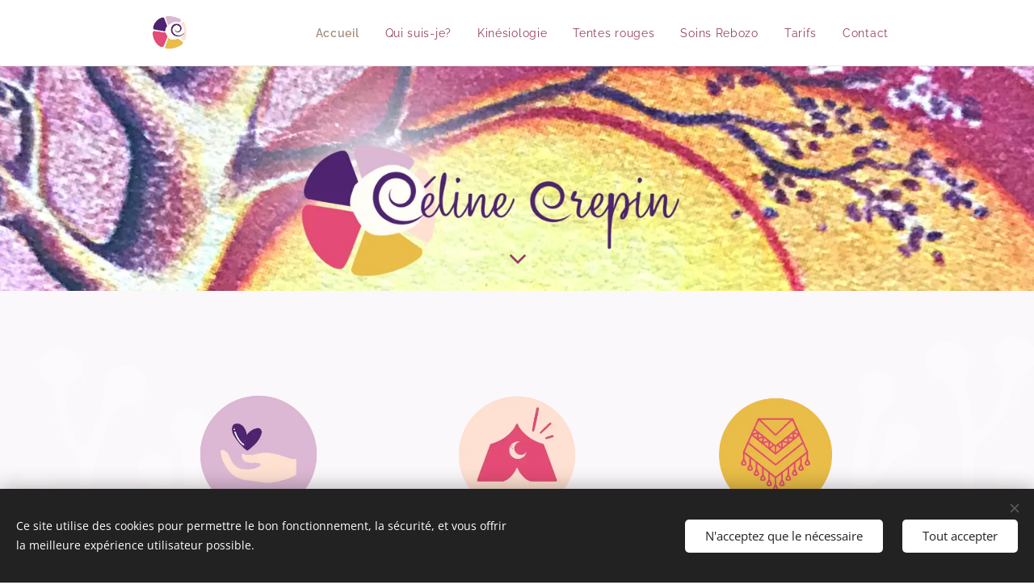

--- FILE ---
content_type: text/html; charset=UTF-8
request_url: https://www.celinecrepin.be/?fbclid=IwAR0TtOjb1ngWtQu4b8Y3Ei9GTHM7qrg5bJtuJNNzL2EukqYDgO50IZGefjs
body_size: 18553
content:
<!DOCTYPE html>
<html class="no-js" prefix="og: https://ogp.me/ns#" lang="fr">
<head><link rel="preconnect" href="https://duyn491kcolsw.cloudfront.net" crossorigin><link rel="preconnect" href="https://fonts.gstatic.com" crossorigin><meta charset="utf-8"><link rel="icon" href="https://duyn491kcolsw.cloudfront.net/files/2d/2di/2div3h.svg?ph=a3d035cfb5" type="image/svg+xml" sizes="any"><link rel="icon" href="https://duyn491kcolsw.cloudfront.net/files/07/07f/07fzq8.svg?ph=a3d035cfb5" type="image/svg+xml" sizes="16x16"><link rel="icon" href="https://duyn491kcolsw.cloudfront.net/files/1j/1j3/1j3767.ico?ph=a3d035cfb5"><link rel="apple-touch-icon" href="https://duyn491kcolsw.cloudfront.net/files/1j/1j3/1j3767.ico?ph=a3d035cfb5"><link rel="icon" href="https://duyn491kcolsw.cloudfront.net/files/1j/1j3/1j3767.ico?ph=a3d035cfb5">
    <meta http-equiv="X-UA-Compatible" content="IE=edge">
    <title>Céline Crepin - Praticienne holistique</title>
    <meta name="viewport" content="width=device-width,initial-scale=1">
    <meta name="msapplication-tap-highlight" content="no">
    
    <link href="https://duyn491kcolsw.cloudfront.net/files/0r/0rk/0rklmm.css?ph=a3d035cfb5" media="print" rel="stylesheet">
    <link href="https://duyn491kcolsw.cloudfront.net/files/2e/2e5/2e5qgh.css?ph=a3d035cfb5" media="screen and (min-width:100000em)" rel="stylesheet" data-type="cq" disabled>
    <link rel="stylesheet" href="https://duyn491kcolsw.cloudfront.net/files/41/41k/41kc5i.css?ph=a3d035cfb5"><link rel="stylesheet" href="https://duyn491kcolsw.cloudfront.net/files/3b/3b2/3b2e8e.css?ph=a3d035cfb5" media="screen and (min-width:37.5em)"><link rel="stylesheet" href="https://duyn491kcolsw.cloudfront.net/files/3c/3cx/3cxiby.css?ph=a3d035cfb5" data-wnd_color_scheme_file=""><link rel="stylesheet" href="https://duyn491kcolsw.cloudfront.net/files/0y/0yk/0yk2es.css?ph=a3d035cfb5" data-wnd_color_scheme_desktop_file="" media="screen and (min-width:37.5em)" disabled=""><link rel="stylesheet" href="https://duyn491kcolsw.cloudfront.net/files/14/141/141ods.css?ph=a3d035cfb5" data-wnd_additive_color_file=""><link rel="stylesheet" href="https://duyn491kcolsw.cloudfront.net/files/1b/1b1/1b1pns.css?ph=a3d035cfb5" data-wnd_typography_file=""><link rel="stylesheet" href="https://duyn491kcolsw.cloudfront.net/files/3z/3zn/3zn0c1.css?ph=a3d035cfb5" data-wnd_typography_desktop_file="" media="screen and (min-width:37.5em)" disabled=""><script>(()=>{let e=!1;const t=()=>{if(!e&&window.innerWidth>=600){for(let e=0,t=document.querySelectorAll('head > link[href*="css"][media="screen and (min-width:37.5em)"]');e<t.length;e++)t[e].removeAttribute("disabled");e=!0}};t(),window.addEventListener("resize",t),"container"in document.documentElement.style||fetch(document.querySelector('head > link[data-type="cq"]').getAttribute("href")).then((e=>{e.text().then((e=>{const t=document.createElement("style");document.head.appendChild(t),t.appendChild(document.createTextNode(e)),import("https://duyn491kcolsw.cloudfront.net/client/js.polyfill/container-query-polyfill.modern.js").then((()=>{let e=setInterval((function(){document.body&&(document.body.classList.add("cq-polyfill-loaded"),clearInterval(e))}),100)}))}))}))})()</script>
<link rel="preload stylesheet" href="https://duyn491kcolsw.cloudfront.net/files/2m/2m8/2m8msc.css?ph=a3d035cfb5" as="style"><meta name="description" content="&quot;J'ai appris que les gens oublieront ce que vous avez dit, ils oublieront ce que vous avez fait, mais ils n'oublieront jamais ce que vous leur avez fait ressentir.&quot;"><meta name="keywords" content=""><meta name="generator" content="Webnode 2"><meta name="apple-mobile-web-app-capable" content="no"><meta name="apple-mobile-web-app-status-bar-style" content="black"><meta name="format-detection" content="telephone=no">

<meta property="og:url" content="https://www.celinecrepin.be/"><meta property="og:title" content="Céline Crepin - Praticienne holistique"><meta property="og:type" content="article"><meta property="og:description" content="&quot;J'ai appris que les gens oublieront ce que vous avez dit, ils oublieront ce que vous avez fait, mais ils n'oublieront jamais ce que vous leur avez fait ressentir.&quot;"><meta property="og:site_name" content="Céline Crepin - Praticienne holistique"><meta property="og:image" content="https://a3d035cfb5.clvaw-cdnwnd.com/b068297148ab23f4e74eb9d87254c03e/200000006-0803508036/700/6.png?ph=a3d035cfb5"><meta property="og:article:published_time" content="2023-08-30T00:00:00+0200"><meta name="robots" content="index,follow"><link rel="canonical" href="https://www.celinecrepin.be/"><script>window.checkAndChangeSvgColor=function(c){try{var a=document.getElementById(c);if(a){c=[["border","borderColor"],["outline","outlineColor"],["color","color"]];for(var h,b,d,f=[],e=0,m=c.length;e<m;e++)if(h=window.getComputedStyle(a)[c[e][1]].replace(/\s/g,"").match(/^rgb[a]?\(([0-9]{1,3}),([0-9]{1,3}),([0-9]{1,3})/i)){b="";for(var g=1;3>=g;g++)b+=("0"+parseInt(h[g],10).toString(16)).slice(-2);"0"===b.charAt(0)&&(d=parseInt(b.substr(0,2),16),d=Math.max(16,d),b=d.toString(16)+b.slice(-4));f.push(c[e][0]+"="+b)}if(f.length){var k=a.getAttribute("data-src"),l=k+(0>k.indexOf("?")?"?":"&")+f.join("&");a.src!=l&&(a.src=l,a.outerHTML=a.outerHTML)}}}catch(n){}};</script></head>
<body class="l wt-home ac-n l-default l-d-none b-btn-sq b-btn-s-l b-btn-dn b-btn-bw-1 img-d-n img-t-o img-h-z line-solid b-e-ds lbox-d c-s-s   wnd-fe"><noscript>
				<iframe
				 src="https://www.googletagmanager.com/ns.html?id=GTM-542MMSL"
				 height="0"
				 width="0"
				 style="display:none;visibility:hidden"
				 >
				 </iframe>
			</noscript>

<div class="wnd-page l-page cs-autumn ac-yellow t-t-fs-m t-t-fw-l t-t-sp-n t-t-d-n t-s-fs-l t-s-fw-l t-s-sp-n t-s-d-n t-p-fs-l t-p-fw-l t-p-sp-n t-h-fs-l t-h-fw-l t-h-sp-n t-bq-fs-m t-bq-fw-l t-bq-sp-n t-bq-d-l t-btn-fw-l t-nav-fw-l t-pd-fw-l t-nav-tt-n">
    <div class="l-w t cf t-01">
        <div class="l-bg cf">
            <div class="s-bg-l">
                
                
            </div>
        </div>
        <header class="l-h cf">
            <div class="sw cf">
	<div class="sw-c cf"><section data-space="true" class="s s-hn s-hn-default wnd-mt-classic wnd-na-c logo-classic sc-w   wnd-w-narrow wnd-nh-m wnd-nav-border menu-default">
	<div class="s-w">
		<div class="s-o">

			<div class="s-bg">
                <div class="s-bg-l">
                    
                    
                </div>
			</div>

			<div class="h-w h-f wnd-fixed">

				<div class="n-l">
					<div class="s-c menu-nav">
						<div class="logo-block">
							<div class="b b-l logo logo-default logo-nb proxima-nova logo-28 wnd-iar-1-1 b-ls-l" id="wnd_LogoBlock_601186432" data-wnd_mvc_type="wnd.fe.LogoBlock">
	<div class="b-l-c logo-content">
		

			<div class="b-l-image logo-image">
				<div class="b-l-image-w logo-image-cell">
                    <picture><source type="image/webp" srcset="https://a3d035cfb5.clvaw-cdnwnd.com/b068297148ab23f4e74eb9d87254c03e/200000001-d971ed971f/450/1.webp?ph=a3d035cfb5 450w, https://a3d035cfb5.clvaw-cdnwnd.com/b068297148ab23f4e74eb9d87254c03e/200000001-d971ed971f/700/1.webp?ph=a3d035cfb5 500w, https://a3d035cfb5.clvaw-cdnwnd.com/b068297148ab23f4e74eb9d87254c03e/200000001-d971ed971f/1.webp?ph=a3d035cfb5 500w" sizes="(min-width: 600px) 450px, (min-width: 360px) calc(100vw * 0.8), 100vw" ><img src="https://a3d035cfb5.clvaw-cdnwnd.com/b068297148ab23f4e74eb9d87254c03e/200000000-490d6490d8/1.png?ph=a3d035cfb5" alt="" width="500" height="500" class="wnd-logo-img" ></picture>
				</div>
			</div>

			

			<div class="b-l-br logo-br"></div>

			<div class="b-l-text logo-text-wrapper">
				<div class="b-l-text-w logo-text">
					<span class="b-l-text-c logo-text-cell"></span>
				</div>
			</div>

		
	</div>
</div>
						</div>

						<div id="menu-slider">
							<div id="menu-block">
								<nav id="menu"><div class="menu-font menu-wrapper">
	<a href="#" class="menu-close" rel="nofollow" title="Close Menu"></a>
	<ul role="menubar" aria-label="Menu" class="level-1">
		<li role="none" class="wnd-active   wnd-homepage">
			<a class="menu-item" role="menuitem" href="/home/"><span class="menu-item-text">Accueil</span></a>
			
		</li><li role="none">
			<a class="menu-item" role="menuitem" href="/a-propos/"><span class="menu-item-text">Qui suis-je?</span></a>
			
		</li><li role="none">
			<a class="menu-item" role="menuitem" href="/kinesiologie/"><span class="menu-item-text">Kinésiologie</span></a>
			
		</li><li role="none">
			<a class="menu-item" role="menuitem" href="/tentes-rouges/"><span class="menu-item-text">Tentes rouges</span></a>
			
		</li><li role="none">
			<a class="menu-item" role="menuitem" href="/soins-rebozo/"><span class="menu-item-text">Soins Rebozo</span></a>
			
		</li><li role="none">
			<a class="menu-item" role="menuitem" href="/tarifs/"><span class="menu-item-text">Tarifs</span></a>
			
		</li><li role="none">
			<a class="menu-item" role="menuitem" href="/contact/"><span class="menu-item-text">Contact</span></a>
			
		</li>
	</ul>
	<span class="more-text">Plus</span>
</div></nav>
							</div>
						</div>

						<div class="cart-and-mobile">
							
							

							<div id="menu-mobile">
								<a href="#" id="menu-submit"><span></span>Menu</a>
							</div>
						</div>

					</div>
				</div>

			</div>

		</div>
	</div>
</section></div>
</div>
        </header>
        <main class="l-m cf">
            <div class="sw cf">
	<div class="sw-c cf"><section class="s s-hm s-hm-no-claim cf sc-ml wnd-background-image  wnd-w-wider wnd-s-high wnd-h-50 wnd-nh-m wnd-p-cr hn-default">
	<div class="s-w cf">
		<div class="s-o cf">
			<div class="s-bg">
				<div class="s-bg-l wnd-background-image fx-none bgatt-scroll bgpos-bottom-center">
                    <picture><source type="image/webp" srcset="https://a3d035cfb5.clvaw-cdnwnd.com/b068297148ab23f4e74eb9d87254c03e/200000025-6b4736b475/700/image-crop-200000002.webp?ph=a3d035cfb5 700w, https://a3d035cfb5.clvaw-cdnwnd.com/b068297148ab23f4e74eb9d87254c03e/200000025-6b4736b475/image-crop-200000002.webp?ph=a3d035cfb5 1536w, https://a3d035cfb5.clvaw-cdnwnd.com/b068297148ab23f4e74eb9d87254c03e/200000025-6b4736b475/image-crop-200000002.webp?ph=a3d035cfb5 2x" sizes="100vw" ><img src="https://a3d035cfb5.clvaw-cdnwnd.com/b068297148ab23f4e74eb9d87254c03e/200000024-4749347495/image-crop-200000002.png?ph=a3d035cfb5" width="1536" height="768" alt="" fetchpriority="high" ></picture>
					
				</div>
			</div>
			<div class="h-c s-c"></div>
			<a href="#mediaArrow" class="media-arrow" aria-label="Scroll to the content"></a>
		</div>
	</div>
	<div id="mediaArrow"></div>

	<script>(()=>{const e=()=>{document.querySelector(".media-arrow").style.display=1===document.querySelector(".l-m .sw-c").children.length?"none":"block"};document.addEventListener("DOMContentLoaded",e),document.addEventListener("wnd-content-change",e)})()</script>
</section><section class="s s-basic cf sc-ml wnd-background-image  wnd-w-narrow wnd-s-normal wnd-h-auto">
	<div class="s-w cf">
		<div class="s-o s-fs cf">
			<div class="s-bg cf">
				<div class="s-bg-l wnd-background-image fx-none bgpos-center-center bgatt-scroll overlay-white-strong">
                    <picture><source type="image/webp" srcset="https://a3d035cfb5.clvaw-cdnwnd.com/b068297148ab23f4e74eb9d87254c03e/200000005-3466234664/700/Design%20sans%20titre.webp?ph=a3d035cfb5 700w, https://a3d035cfb5.clvaw-cdnwnd.com/b068297148ab23f4e74eb9d87254c03e/200000005-3466234664/Design%20sans%20titre.webp?ph=a3d035cfb5 1920w, https://a3d035cfb5.clvaw-cdnwnd.com/b068297148ab23f4e74eb9d87254c03e/200000005-3466234664/Design%20sans%20titre.webp?ph=a3d035cfb5 2x" sizes="100vw" ><img src="https://a3d035cfb5.clvaw-cdnwnd.com/b068297148ab23f4e74eb9d87254c03e/200000004-eabc9eabca/Design%20sans%20titre.png?ph=a3d035cfb5" width="1920" height="960" alt="" loading="lazy" ></picture>
					
				</div>
			</div>
			<div class="s-c s-fs cf">
				<div class="ez cf">
	<div class="ez-c"><div class="cw cf">
	<div class="cw-c cf"><div class="c cf" style="width:33.333%;">
	<div class="c-c cf"><div class="b-img b-img-default b b-s cf wnd-orientation-square wnd-type-image img-s-n" style="margin-left:0;margin-right:0;" id="wnd_ImageBlock_883802086">
	<div class="b-img-w">
		<div class="b-img-c" style="padding-bottom:87.07%;text-align:center;">
            <picture><source type="image/webp" srcset="https://a3d035cfb5.clvaw-cdnwnd.com/b068297148ab23f4e74eb9d87254c03e/200000007-6d31e6d31f/450/6.webp?ph=a3d035cfb5 450w, https://a3d035cfb5.clvaw-cdnwnd.com/b068297148ab23f4e74eb9d87254c03e/200000007-6d31e6d31f/700/6.webp?ph=a3d035cfb5 500w, https://a3d035cfb5.clvaw-cdnwnd.com/b068297148ab23f4e74eb9d87254c03e/200000007-6d31e6d31f/6.webp?ph=a3d035cfb5 500w" sizes="(min-width: 600px) calc(100vw * 0.75), 100vw" ><img id="wnd_ImageBlock_883802086_img" src="https://a3d035cfb5.clvaw-cdnwnd.com/b068297148ab23f4e74eb9d87254c03e/200000006-0803508036/6.png?ph=a3d035cfb5" alt="" width="500" height="500" loading="lazy" style="top:-0.36%;left:0%;width:100%;height:115.14084507042%;position:absolute;" ></picture>
			</div>
		
	</div>
</div></div>
</div><div class="c cf" style="width:33.333%;">
	<div class="c-c cf"><div class="b-img b-img-default b b-s cf wnd-orientation-square wnd-type-image img-s-n" style="margin-left:0;margin-right:0;" id="wnd_ImageBlock_98307">
	<div class="b-img-w">
		<div class="b-img-c" style="padding-bottom:100%;text-align:center;">
            <picture><source type="image/webp" srcset="https://a3d035cfb5.clvaw-cdnwnd.com/b068297148ab23f4e74eb9d87254c03e/200000009-4083540836/450/5%202.webp?ph=a3d035cfb5 450w, https://a3d035cfb5.clvaw-cdnwnd.com/b068297148ab23f4e74eb9d87254c03e/200000009-4083540836/700/5%202.webp?ph=a3d035cfb5 500w, https://a3d035cfb5.clvaw-cdnwnd.com/b068297148ab23f4e74eb9d87254c03e/200000009-4083540836/5%202.webp?ph=a3d035cfb5 500w" sizes="(min-width: 600px) calc(100vw * 0.75), 100vw" ><img id="wnd_ImageBlock_98307_img" src="https://a3d035cfb5.clvaw-cdnwnd.com/b068297148ab23f4e74eb9d87254c03e/200000008-c67aac67ab/5%202.png?ph=a3d035cfb5" alt="" width="500" height="500" loading="lazy" style="top:0%;left:0%;width:100%;height:100%;position:absolute;" ></picture>
			</div>
		
	</div>
</div></div>
</div><div class="c cf" style="width:33.334%;">
	<div class="c-c cf"><div class="b-img b-img-default b b-s cf wnd-orientation-square wnd-type-image img-s-n" style="margin-left:0;margin-right:0;" id="wnd_ImageBlock_10278">
	<div class="b-img-w">
		<div class="b-img-c" style="padding-bottom:100%;text-align:center;">
            <picture><source type="image/webp" srcset="https://a3d035cfb5.clvaw-cdnwnd.com/b068297148ab23f4e74eb9d87254c03e/200000011-eca7feca80/450/4%202.webp?ph=a3d035cfb5 450w, https://a3d035cfb5.clvaw-cdnwnd.com/b068297148ab23f4e74eb9d87254c03e/200000011-eca7feca80/700/4%202.webp?ph=a3d035cfb5 500w, https://a3d035cfb5.clvaw-cdnwnd.com/b068297148ab23f4e74eb9d87254c03e/200000011-eca7feca80/4%202.webp?ph=a3d035cfb5 500w" sizes="(min-width: 600px) calc(100vw * 0.75), 100vw" ><img id="wnd_ImageBlock_10278_img" src="https://a3d035cfb5.clvaw-cdnwnd.com/b068297148ab23f4e74eb9d87254c03e/200000010-8276f82770/4%202.png?ph=a3d035cfb5" alt="" width="500" height="500" loading="lazy" style="top:0%;left:0%;width:100%;height:100%;position:absolute;" ></picture>
			</div>
		
	</div>
</div></div>
</div></div>
</div></div>
</div>
			</div>
		</div>
	</div>
</section><section class="s s-basic cf sc-m wnd-background-image  wnd-w-default wnd-s-normal wnd-h-auto">
	<div class="s-w cf">
		<div class="s-o s-fs cf">
			<div class="s-bg cf">
				<div class="s-bg-l wnd-background-image fx-none bgpos-center-center bgatt-scroll overlay-black">
                    <picture><source type="image/webp" srcset="https://a3d035cfb5.clvaw-cdnwnd.com/b068297148ab23f4e74eb9d87254c03e/200000019-e744be744c/700/BANNIe%CC%80RE.webp?ph=a3d035cfb5 700w, https://a3d035cfb5.clvaw-cdnwnd.com/b068297148ab23f4e74eb9d87254c03e/200000019-e744be744c/BANNIe%CC%80RE.webp?ph=a3d035cfb5 1920w, https://a3d035cfb5.clvaw-cdnwnd.com/b068297148ab23f4e74eb9d87254c03e/200000019-e744be744c/BANNIe%CC%80RE.webp?ph=a3d035cfb5 2x" sizes="100vw" ><img src="https://a3d035cfb5.clvaw-cdnwnd.com/b068297148ab23f4e74eb9d87254c03e/200000018-3e69a3e69b/BANNIe%CC%80RE.png?ph=a3d035cfb5" width="1920" height="960" alt="" loading="lazy" ></picture>
					
				</div>
			</div>
			<div class="s-c s-fs cf">
				<div class="ez cf wnd-no-cols">
	<div class="ez-c"><div class="b b-text cf">
	<div class="b-c b-text-c b-s b-s-t60 b-s-b60 b-cs cf"><p class="wnd-align-center"><font class="wnd-font-size-130"><strong>"<em>J'ai appris que les gens oublieront ce que vous avez dit, ils oublieront ce que vous avez fait, mais ils n'oublieront jamais ce que vous leur avez fait ressentir."</em>&nbsp;</strong></font></p><p class="wnd-align-center"><strong><font class="wnd-font-size-120">Maya Angelou</font></strong><br></p>
</div>
</div></div>
</div>
			</div>
		</div>
	</div>
</section><section class="s s-basic cf sc-ml wnd-background-image  wnd-w-default wnd-s-normal wnd-h-auto">
	<div class="s-w cf">
		<div class="s-o s-fs cf">
			<div class="s-bg cf">
				<div class="s-bg-l wnd-background-image fx-none bgpos-center-center bgatt-scroll">
                    <picture><source type="image/webp" srcset="https://a3d035cfb5.clvaw-cdnwnd.com/b068297148ab23f4e74eb9d87254c03e/200000005-3466234664/700/Design%20sans%20titre.webp?ph=a3d035cfb5 700w, https://a3d035cfb5.clvaw-cdnwnd.com/b068297148ab23f4e74eb9d87254c03e/200000005-3466234664/Design%20sans%20titre.webp?ph=a3d035cfb5 1920w, https://a3d035cfb5.clvaw-cdnwnd.com/b068297148ab23f4e74eb9d87254c03e/200000005-3466234664/Design%20sans%20titre.webp?ph=a3d035cfb5 2x" sizes="100vw" ><img src="https://a3d035cfb5.clvaw-cdnwnd.com/b068297148ab23f4e74eb9d87254c03e/200000004-eabc9eabca/Design%20sans%20titre.png?ph=a3d035cfb5" width="1920" height="960" alt="" loading="lazy" ></picture>
					
				</div>
			</div>
			<div class="s-c s-fs cf">
				<div class="ez cf">
	<div class="ez-c"><div class="cw cf">
	<div class="cw-c cf"><div class="c cf" style="width:51.28%;">
	<div class="c-c cf"><div class="b-img b-img-default b b-s cf wnd-orientation-square wnd-type-image img-s-n" style="margin-left:0;margin-right:0;" id="wnd_ImageBlock_819013869">
	<div class="b-img-w">
		<div class="b-img-c" style="padding-bottom:91.15%;text-align:center;">
            <picture><source type="image/webp" srcset="https://a3d035cfb5.clvaw-cdnwnd.com/b068297148ab23f4e74eb9d87254c03e/200000021-bf02abf02c/450/kkllk.webp?ph=a3d035cfb5 450w, https://a3d035cfb5.clvaw-cdnwnd.com/b068297148ab23f4e74eb9d87254c03e/200000021-bf02abf02c/700/kkllk.webp?ph=a3d035cfb5 500w, https://a3d035cfb5.clvaw-cdnwnd.com/b068297148ab23f4e74eb9d87254c03e/200000021-bf02abf02c/kkllk.webp?ph=a3d035cfb5 500w" sizes="(min-width: 600px) calc(100vw * 0.75), 100vw" ><img id="wnd_ImageBlock_819013869_img" src="https://a3d035cfb5.clvaw-cdnwnd.com/b068297148ab23f4e74eb9d87254c03e/200000020-3b2f23b2f4/kkllk.png?ph=a3d035cfb5" alt="" width="500" height="500" loading="lazy" style="top:-5.19%;left:0%;width:100%;height:110.38961038961%;position:absolute;" ></picture>
			</div>
		
	</div>
</div></div>
</div><div class="c cf" style="width:48.72%;">
	<div class="c-c cf"><div class="b b-text cf">
	<div class="b-c b-text-c b-s b-s-t60 b-s-b60 b-cs cf"><h1><strong><font class="wsw-49 wnd-font-size-70"><br></font></strong></h1><h1><strong style="font-size: 3rem; letter-spacing: 0.01em;"><font class="wsw-49 wnd-font-size-70">QUI SUIS-JE?</font></strong><br></h1>

<p><font class="wnd-font-size-90">Je suis Céline, amoureuse de la vie, résolument tournée vers le positif.</font></p><p><font class="wnd-font-size-90">En tant que kinésiologue, j'aime vous accompagner en douceur dans ce que vous souhaitez changer sur votre chemin.&nbsp;</font></p><p><font class="wnd-font-size-90">En tant que gardienne de Tentes Rouges, je vibre à l'unisson avec les femmes qui viennent partager leur vécu.</font></p><p><font class="wnd-font-size-90">Ces pratiques sont en lien direct avec mes missions de vie : accueillir et accompagner. Et j'adore ça !</font></p>
</div>
</div><div class="b b-s b-s-t150 b-s-b150 b-btn b-btn-1 wnd-align-center">
	<div class="b-btn-c i-a">
		<a class="b-btn-l" href="/a-propos/">
			<span class="b-btn-t">En apprendre plus sur moi</span>
		</a>
	</div>
</div></div>
</div></div>
</div></div>
</div>
			</div>
		</div>
	</div>
</section><section class="s s-basic cf sc-ml wnd-background-image  wnd-w-default wnd-s-normal wnd-h-auto">
	<div class="s-w cf">
		<div class="s-o s-fs cf">
			<div class="s-bg cf">
				<div class="s-bg-l wnd-background-image fx-none bgpos-center-center bgatt-scroll">
                    <picture><source type="image/webp" srcset="https://a3d035cfb5.clvaw-cdnwnd.com/b068297148ab23f4e74eb9d87254c03e/200000023-e1582e1583/700/FOND.webp?ph=a3d035cfb5 700w, https://a3d035cfb5.clvaw-cdnwnd.com/b068297148ab23f4e74eb9d87254c03e/200000023-e1582e1583/FOND.webp?ph=a3d035cfb5 940w, https://a3d035cfb5.clvaw-cdnwnd.com/b068297148ab23f4e74eb9d87254c03e/200000023-e1582e1583/FOND.webp?ph=a3d035cfb5 2x" sizes="100vw" ><img src="https://a3d035cfb5.clvaw-cdnwnd.com/b068297148ab23f4e74eb9d87254c03e/200000022-808dc808dd/FOND.png?ph=a3d035cfb5" width="940" height="788" alt="" loading="lazy" ></picture>
					
				</div>
			</div>
			<div class="s-c s-fs cf">
				<div class="ez cf">
	<div class="ez-c"><div class="b b-text cf">
	<div class="b-c b-text-c b-s b-s-t60 b-s-b60 b-cs cf"><h1 class="wnd-align-center"><strong><font class="wsw-49">MES SERVICES</font></strong></h1> </div>
</div><div class="cw cf">
	<div class="cw-c cf"><div class="c cf" style="width:33.333%;">
	<div class="c-c cf"><div class="b-img b-img-default b b-s cf wnd-orientation-landscape wnd-type-image img-s-n" style="margin-left:0;margin-right:0;" id="wnd_ImageBlock_328090843">
	<div class="b-img-w">
		<div class="b-img-c" style="padding-bottom:83.83%;text-align:center;">
            <picture><source type="image/webp" srcset="https://a3d035cfb5.clvaw-cdnwnd.com/b068297148ab23f4e74eb9d87254c03e/200000013-6463364635/450/2.webp?ph=a3d035cfb5 450w, https://a3d035cfb5.clvaw-cdnwnd.com/b068297148ab23f4e74eb9d87254c03e/200000013-6463364635/700/2.webp?ph=a3d035cfb5 700w, https://a3d035cfb5.clvaw-cdnwnd.com/b068297148ab23f4e74eb9d87254c03e/200000013-6463364635/2.webp?ph=a3d035cfb5 940w" sizes="(min-width: 600px) calc(100vw * 0.75), 100vw" ><img id="wnd_ImageBlock_328090843_img" src="https://a3d035cfb5.clvaw-cdnwnd.com/b068297148ab23f4e74eb9d87254c03e/200000012-115cc115ce/2.png?ph=a3d035cfb5" alt="" width="940" height="788" loading="lazy" style="top:0%;left:0%;width:100%;height:100%;position:absolute;" ></picture>
			</div>
		
	</div>
</div><div class="b b-text cf">
	<div class="b-c b-text-c b-s b-s-t60 b-s-b60 b-cs cf"><h1 class="wnd-align-center"><strong><font class="wnd-font-size-80 wsw-49">KINESIOLOGIE</font></strong></h1></div>
</div><div class="b b-s b-s-t150 b-s-b150 b-btn b-btn-1 wnd-align-center">
	<div class="b-btn-c i-a">
		<a class="b-btn-l" href="/kinesiologie/">
			<span class="b-btn-t">Je découvre</span>
		</a>
	</div>
</div></div>
</div><div class="c cf" style="width:33.333%;">
	<div class="c-c cf"><div class="b-img b-img-default b b-s cf wnd-orientation-landscape wnd-type-image img-s-n" style="margin-left:0;margin-right:0;" id="wnd_ImageBlock_500351820">
	<div class="b-img-w">
		<div class="b-img-c" style="padding-bottom:83.83%;text-align:center;">
            <picture><source type="image/webp" srcset="https://a3d035cfb5.clvaw-cdnwnd.com/b068297148ab23f4e74eb9d87254c03e/200000015-706dd706de/450/1-2.webp?ph=a3d035cfb5 450w, https://a3d035cfb5.clvaw-cdnwnd.com/b068297148ab23f4e74eb9d87254c03e/200000015-706dd706de/700/1-2.webp?ph=a3d035cfb5 700w, https://a3d035cfb5.clvaw-cdnwnd.com/b068297148ab23f4e74eb9d87254c03e/200000015-706dd706de/1-2.webp?ph=a3d035cfb5 940w" sizes="(min-width: 600px) calc(100vw * 0.75), 100vw" ><img id="wnd_ImageBlock_500351820_img" src="https://a3d035cfb5.clvaw-cdnwnd.com/b068297148ab23f4e74eb9d87254c03e/200000014-bc955bc956/1-7.png?ph=a3d035cfb5" alt="" width="940" height="788" loading="lazy" style="top:0%;left:0%;width:100%;height:100%;position:absolute;" ></picture>
			</div>
		
	</div>
</div><div class="b b-text cf">
	<div class="b-c b-text-c b-s b-s-t60 b-s-b60 b-cs cf"><h1 class="wnd-align-center"><strong><font class="wnd-font-size-80 wsw-49">TENTES ROUGES</font></strong></h1></div>
</div><div class="b b-s b-s-t150 b-s-b150 b-btn b-btn-1 wnd-align-center">
	<div class="b-btn-c i-a">
		<a class="b-btn-l" href="/tentes-rouges/">
			<span class="b-btn-t">Je découvre</span>
		</a>
	</div>
</div></div>
</div><div class="c cf" style="width:33.334%;">
	<div class="c-c cf"><div class="b-img b-img-default b b-s cf wnd-orientation-portrait wnd-type-image img-s-n" style="margin-left:0;margin-right:0;" id="wnd_ImageBlock_985522895">
	<div class="b-img-w">
		<div class="b-img-c" style="padding-bottom:84.22%;text-align:center;">
            <picture><source type="image/webp" srcset="https://a3d035cfb5.clvaw-cdnwnd.com/b068297148ab23f4e74eb9d87254c03e/200000083-4fc744fc75/450/tempImageG6VsJW.webp?ph=a3d035cfb5 338w, https://a3d035cfb5.clvaw-cdnwnd.com/b068297148ab23f4e74eb9d87254c03e/200000083-4fc744fc75/700/tempImageG6VsJW.webp?ph=a3d035cfb5 525w, https://a3d035cfb5.clvaw-cdnwnd.com/b068297148ab23f4e74eb9d87254c03e/200000083-4fc744fc75/tempImageG6VsJW.webp?ph=a3d035cfb5 1440w" sizes="(min-width: 600px) calc(100vw * 0.75), 100vw" ><img id="wnd_ImageBlock_985522895_img" src="https://a3d035cfb5.clvaw-cdnwnd.com/b068297148ab23f4e74eb9d87254c03e/200000082-9972299723/tempImageG6VsJW.png?ph=a3d035cfb5" alt="" width="1440" height="1920" loading="lazy" style="top:-30.44%;left:0%;width:100%;height:160.88560885609%;position:absolute;" ></picture>
			</div>
		
	</div>
</div><div class="b b-text cf">
	<div class="b-c b-text-c b-s b-s-t60 b-s-b60 b-cs cf"><h1 class="wnd-align-center"><strong><font class="wnd-font-size-80 wsw-49">SOINS REBOZO</font></strong></h1></div>
</div><div class="b b-s b-s-t150 b-s-b150 b-btn b-btn-1 wnd-align-center">
	<div class="b-btn-c i-a">
		<a class="b-btn-l" href="/soins-rebozo/">
			<span class="b-btn-t">Je découvre</span>
		</a>
	</div>
</div></div>
</div></div>
</div></div>
</div>
			</div>
		</div>
	</div>
</section><section class="s s-basic cf sc-m wnd-background-image  wnd-w-default wnd-s-normal wnd-h-auto">
	<div class="s-w cf">
		<div class="s-o s-fs cf">
			<div class="s-bg cf">
				<div class="s-bg-l wnd-background-image fx-none bgpos-top-center bgatt-scroll overlay-black">
                    <picture><source type="image/webp" srcset="https://a3d035cfb5.clvaw-cdnwnd.com/b068297148ab23f4e74eb9d87254c03e/200000019-e744be744c/700/BANNIe%CC%80RE.webp?ph=a3d035cfb5 700w, https://a3d035cfb5.clvaw-cdnwnd.com/b068297148ab23f4e74eb9d87254c03e/200000019-e744be744c/BANNIe%CC%80RE.webp?ph=a3d035cfb5 1920w, https://a3d035cfb5.clvaw-cdnwnd.com/b068297148ab23f4e74eb9d87254c03e/200000019-e744be744c/BANNIe%CC%80RE.webp?ph=a3d035cfb5 2x" sizes="100vw" ><img src="https://a3d035cfb5.clvaw-cdnwnd.com/b068297148ab23f4e74eb9d87254c03e/200000018-3e69a3e69b/BANNIe%CC%80RE.png?ph=a3d035cfb5" width="1920" height="960" alt="" loading="lazy" ></picture>
					
				</div>
			</div>
			<div class="s-c s-fs cf">
				<div class="ez cf wnd-no-cols">
	<div class="ez-c"><div class="b b-text cf">
	<div class="b-c b-text-c b-s b-s-t60 b-s-b60 b-cs cf"><p class="wnd-align-center"><strong><font class="wnd-font-size-130"><em>"Quoi que tu rêves d'entreprendre, commence-le. L'audace a du génie, du pouvoir, de la magie"&nbsp;</em></font></strong></p><p class="wnd-align-center"><strong><font class="wnd-font-size-130">Johann Wolfgang Von Goethe</font></strong><br></p></div>
</div></div>
</div>
			</div>
		</div>
	</div>
</section><section class="s s-basic cf sc-ml wnd-background-image  wnd-w-default wnd-s-normal wnd-h-auto">
	<div class="s-w cf">
		<div class="s-o s-fs cf">
			<div class="s-bg cf">
				<div class="s-bg-l wnd-background-image fx-none bgpos-center-center bgatt-scroll">
                    <picture><source type="image/webp" srcset="https://a3d035cfb5.clvaw-cdnwnd.com/b068297148ab23f4e74eb9d87254c03e/200000023-e1582e1583/700/FOND.webp?ph=a3d035cfb5 700w, https://a3d035cfb5.clvaw-cdnwnd.com/b068297148ab23f4e74eb9d87254c03e/200000023-e1582e1583/FOND.webp?ph=a3d035cfb5 940w, https://a3d035cfb5.clvaw-cdnwnd.com/b068297148ab23f4e74eb9d87254c03e/200000023-e1582e1583/FOND.webp?ph=a3d035cfb5 2x" sizes="100vw" ><img src="https://a3d035cfb5.clvaw-cdnwnd.com/b068297148ab23f4e74eb9d87254c03e/200000022-808dc808dd/FOND.png?ph=a3d035cfb5" width="940" height="788" alt="" loading="lazy" ></picture>
					
				</div>
			</div>
			<div class="s-c s-fs cf">
				<div class="ez cf">
	<div class="ez-c"><div class="cw cf">
	<div class="cw-c cf"><div class="c cf" style="width:50%;">
	<div class="c-c cf"><div class="b-img b-img-default b b-s cf wnd-orientation-square wnd-type-image img-s-n" style="margin-left:0;margin-right:0;" id="wnd_ImageBlock_91316">
	<div class="b-img-w">
		<div class="b-img-c" style="padding-bottom:69.22%;text-align:center;">
            <picture><source type="image/webp" srcset="https://a3d035cfb5.clvaw-cdnwnd.com/b068297148ab23f4e74eb9d87254c03e/200000073-9f1ed9f1ef/450/13%20copie.webp?ph=a3d035cfb5 450w, https://a3d035cfb5.clvaw-cdnwnd.com/b068297148ab23f4e74eb9d87254c03e/200000073-9f1ed9f1ef/700/13%20copie.webp?ph=a3d035cfb5 500w, https://a3d035cfb5.clvaw-cdnwnd.com/b068297148ab23f4e74eb9d87254c03e/200000073-9f1ed9f1ef/13%20copie.webp?ph=a3d035cfb5 500w" sizes="(min-width: 600px) calc(100vw * 0.75), 100vw" ><img id="wnd_ImageBlock_91316_img" src="https://a3d035cfb5.clvaw-cdnwnd.com/b068297148ab23f4e74eb9d87254c03e/200000072-09eda09edb/13%20copie.png?ph=a3d035cfb5" alt="" width="500" height="500" loading="lazy" style="top:-22.24%;left:0%;width:100%;height:144.47592067989%;position:absolute;" ></picture>
			</div>
		
	</div>
</div></div>
</div><div class="c cf" style="width:50%;">
	<div class="c-c cf"><div class="b b-text cf">
	<div class="b-c b-text-c b-s b-s-t60 b-s-b60 b-cs cf"><br>

<h1 class="wnd-align-center"><strong><font class="wsw-30">Et pourquoi pas?</font></strong></h1><p><strong><font class="wnd-font-size-90"><br></font></strong></p><p><strong><font class="wnd-font-size-90">Vous avez envie de clôturer un cycle ? De célébrer un évènement important de votre vie ou de celle de votre enfant ? </font></strong></p><p><font class="wnd-font-size-90"><strong>À </strong><strong>la demande, j'organise votre rituel sur mesure pour vous aider dans votre cheminement.</strong></font><strong style="text-align: center; font-size: 1.1875rem; letter-spacing: 0px;"><font class="wnd-font-size-90"> Personnalisable du début à la fin, mon objectif est de vous offrir un rituel aligné à vos besoins ou vos envies.  N'hésitez pas à me contacter pour discuter de votre projet..</font></strong><span style="text-align: center; font-size: 1.1875rem; letter-spacing: 0px;">.</span></p>
</div>
</div></div>
</div></div>
</div></div>
</div>
			</div>
		</div>
	</div>
</section><section class="s s-hc s-hc-cta-claim cf sc-ml wnd-background-image  wnd-w-default wnd-s-higher wnd-hh-auto wnd-p-cc">
	<div class="s-w cf">
		<div class="s-o cf">
			<div class="s-bg cf">
                <div class="s-bg-l wnd-background-image fx-none bgpos-bottom-center bgatt-scroll overlay-white">
                    <picture><source type="image/webp" srcset="https://a3d035cfb5.clvaw-cdnwnd.com/b068297148ab23f4e74eb9d87254c03e/200000005-3466234664/700/Design%20sans%20titre.webp?ph=a3d035cfb5 700w, https://a3d035cfb5.clvaw-cdnwnd.com/b068297148ab23f4e74eb9d87254c03e/200000005-3466234664/Design%20sans%20titre.webp?ph=a3d035cfb5 1920w, https://a3d035cfb5.clvaw-cdnwnd.com/b068297148ab23f4e74eb9d87254c03e/200000005-3466234664/Design%20sans%20titre.webp?ph=a3d035cfb5 2x" sizes="100vw" ><img src="https://a3d035cfb5.clvaw-cdnwnd.com/b068297148ab23f4e74eb9d87254c03e/200000004-eabc9eabca/Design%20sans%20titre.png?ph=a3d035cfb5" width="1920" height="960" alt="" loading="lazy" ></picture>
                    
                </div>
			</div>
			<div class="s-c cf">
				<div class="s-hc-c">
					<h2 class="s-hc-claim claim i-a"><span class="sit b claim-default claim-nb proxima-nova claim-80">
	<span class="sit-w"><span class="sit-c"><strong>Une question particulière?</strong></span></span>
</span></h2>
					<div class="b b-s b-s-t150 b-s-b150 b-btn b-btn-1">
	<div class="b-btn-c i-a">
		<a class="b-btn-l" href="/contact/">
			<span class="b-btn-t">Contactez-moi</span>
		</a>
	</div>
</div>
				</div>
			</div>
		</div>
	</div>
</section></div>
</div>
        </main>
        <footer class="l-f cf">
            <div class="sw cf">
	<div class="sw-c cf"><section data-wn-border-element="s-f-border" class="s s-f s-f-basic s-f-simple sc-m wnd-background-image  wnd-w-default wnd-s-higher">
	<div class="s-w">
		<div class="s-o">
			<div class="s-bg">
                <div class="s-bg-l wnd-background-image fx-none bgpos-center-center bgatt-scroll overlay-black">
                    <picture><source type="image/webp" srcset="https://a3d035cfb5.clvaw-cdnwnd.com/b068297148ab23f4e74eb9d87254c03e/200000019-e744be744c/700/BANNIe%CC%80RE.webp?ph=a3d035cfb5 700w, https://a3d035cfb5.clvaw-cdnwnd.com/b068297148ab23f4e74eb9d87254c03e/200000019-e744be744c/BANNIe%CC%80RE.webp?ph=a3d035cfb5 1920w, https://a3d035cfb5.clvaw-cdnwnd.com/b068297148ab23f4e74eb9d87254c03e/200000019-e744be744c/BANNIe%CC%80RE.webp?ph=a3d035cfb5 2x" sizes="100vw" ><img src="https://a3d035cfb5.clvaw-cdnwnd.com/b068297148ab23f4e74eb9d87254c03e/200000018-3e69a3e69b/BANNIe%CC%80RE.png?ph=a3d035cfb5" width="1920" height="960" alt="" loading="lazy" ></picture>
                    
                </div>
			</div>
			<div class="s-c s-f-l-w s-f-border">
				<div class="s-f-l b-s b-s-t0 b-s-b0">
					<div class="s-f-l-c s-f-l-c-first">
						<div class="s-f-cr"><span class="it b link">
	<span class="it-c">© 2023 Céline Crepin<br>CABINET - 91, route de Dinant, 5590 Achêne<br><a href="mailto:celinecrepin@yahoo.fr" target="_blank">celinecrepin@yahoo.fr</a>&nbsp;| 0487/ 39 57 71&nbsp;</span>
</span></div>
						<div class="s-f-sf">
                            <span class="sf b">
<span class="sf-content sf-c link">Optimisé par <a href="https://www.webnode.fr/?utm_source=text&utm_medium=footer&utm_content=wnd2&utm_campaign=signature" rel="noopener nofollow" target="_blank">Webnode</a></span>
</span>
                            <span class="sf-cbr link">
    <a href="#" rel="nofollow">Cookies</a>
</span>
                            
                            
                            
                        </div>
					</div>
					<div class="s-f-l-c s-f-l-c-last">
						<div class="s-f-lang lang-select cf">
	
</div>
					</div>
                    <div class="s-f-l-c s-f-l-c-currency">
                        <div class="s-f-ccy ccy-select cf">
	
</div>
                    </div>
				</div>
			</div>
		</div>
	</div>
</section></div>
</div>
        </footer>
    </div>
    
</div>
<section class="cb cb-dark" id="cookiebar" style="display:none;" id="cookiebar" style="display:none;">
	<div class="cb-bar cb-scrollable">
		<div class="cb-bar-c">
			<div class="cb-bar-text">Ce site utilise des cookies pour permettre le bon fonctionnement, la sécurité, et vous offrir la meilleure expérience utilisateur possible.</div>
			<div class="cb-bar-buttons">
				<button class="cb-button cb-close-basic" data-action="accept-necessary">
					<span class="cb-button-content">N'acceptez que le nécessaire</span>
				</button>
				<button class="cb-button cb-close-basic" data-action="accept-all">
					<span class="cb-button-content">Tout accepter</span>
				</button>
				
			</div>
		</div>
        <div class="cb-close cb-close-basic" data-action="accept-necessary"></div>
	</div>

	<div class="cb-popup cb-light close">
		<div class="cb-popup-c">
			<div class="cb-popup-head">
				<h3 class="cb-popup-title">Paramètres avancés</h3>
				<p class="cb-popup-text">Vous pouvez personnaliser vos préférences en matière de cookies ici. Activez ou désactivez les catégories suivantes et enregistrez votre sélection.</p>
			</div>
			<div class="cb-popup-options cb-scrollable">
				<div class="cb-option">
					<input class="cb-option-input" type="checkbox" id="necessary" name="necessary" readonly="readonly" disabled="disabled" checked="checked">
                    <div class="cb-option-checkbox"></div>
                    <label class="cb-option-label" for="necessary">Cookies essentiels</label>
					<div class="cb-option-text"></div>
				</div>
			</div>
			<div class="cb-popup-footer">
				<button class="cb-button cb-save-popup" data-action="advanced-save">
					<span class="cb-button-content">Enregistrer</span>
				</button>
			</div>
			<div class="cb-close cb-close-popup" data-action="close"></div>
		</div>
	</div>
</section>

<script src="https://duyn491kcolsw.cloudfront.net/files/3e/3em/3eml8v.js?ph=a3d035cfb5" crossorigin="anonymous" type="module"></script><script>document.querySelector(".wnd-fe")&&[...document.querySelectorAll(".c")].forEach((e=>{const t=e.querySelector(".b-text:only-child");t&&""===t.querySelector(".b-text-c").innerText&&e.classList.add("column-empty")}))</script>


<script src="https://duyn491kcolsw.cloudfront.net/client.fe/js.compiled/lang.fr.2086.js?ph=a3d035cfb5" crossorigin="anonymous"></script><script src="https://duyn491kcolsw.cloudfront.net/client.fe/js.compiled/compiled.multi.2-2193.js?ph=a3d035cfb5" crossorigin="anonymous"></script><script>var wnd = wnd || {};wnd.$data = {"image_content_items":{"wnd_ThumbnailBlock_1":{"id":"wnd_ThumbnailBlock_1","type":"wnd.pc.ThumbnailBlock"},"wnd_HeaderSection_header_main_325699751":{"id":"wnd_HeaderSection_header_main_325699751","type":"wnd.pc.HeaderSection"},"wnd_ImageBlock_362785272":{"id":"wnd_ImageBlock_362785272","type":"wnd.pc.ImageBlock"},"wnd_Section_default_941069389":{"id":"wnd_Section_default_941069389","type":"wnd.pc.Section"},"wnd_ImageBlock_883802086":{"id":"wnd_ImageBlock_883802086","type":"wnd.pc.ImageBlock"},"wnd_Section_default_808420648":{"id":"wnd_Section_default_808420648","type":"wnd.pc.Section"},"wnd_ImageBlock_328090843":{"id":"wnd_ImageBlock_328090843","type":"wnd.pc.ImageBlock"},"wnd_ImageBlock_500351820":{"id":"wnd_ImageBlock_500351820","type":"wnd.pc.ImageBlock"},"wnd_ImageBlock_985522895":{"id":"wnd_ImageBlock_985522895","type":"wnd.pc.ImageBlock"},"wnd_Section_cta_885480132":{"id":"wnd_Section_cta_885480132","type":"wnd.pc.Section"},"wnd_ImageBlock_98307":{"id":"wnd_ImageBlock_98307","type":"wnd.pc.ImageBlock"},"wnd_ImageBlock_10278":{"id":"wnd_ImageBlock_10278","type":"wnd.pc.ImageBlock"},"wnd_Section_default_61425267":{"id":"wnd_Section_default_61425267","type":"wnd.pc.Section"},"wnd_Section_text_image_593864429":{"id":"wnd_Section_text_image_593864429","type":"wnd.pc.Section"},"wnd_ImageBlock_819013869":{"id":"wnd_ImageBlock_819013869","type":"wnd.pc.ImageBlock"},"wnd_Section_default_538991035":{"id":"wnd_Section_default_538991035","type":"wnd.pc.Section"},"wnd_Section_default_843834121":{"id":"wnd_Section_default_843834121","type":"wnd.pc.Section"},"wnd_ImageBlock_91316":{"id":"wnd_ImageBlock_91316","type":"wnd.pc.ImageBlock"},"wnd_LogoBlock_601186432":{"id":"wnd_LogoBlock_601186432","type":"wnd.pc.LogoBlock"},"wnd_FooterSection_footer_19597428":{"id":"wnd_FooterSection_footer_19597428","type":"wnd.pc.FooterSection"}},"svg_content_items":{"wnd_ImageBlock_362785272":{"id":"wnd_ImageBlock_362785272","type":"wnd.pc.ImageBlock"},"wnd_ImageBlock_883802086":{"id":"wnd_ImageBlock_883802086","type":"wnd.pc.ImageBlock"},"wnd_ImageBlock_328090843":{"id":"wnd_ImageBlock_328090843","type":"wnd.pc.ImageBlock"},"wnd_ImageBlock_500351820":{"id":"wnd_ImageBlock_500351820","type":"wnd.pc.ImageBlock"},"wnd_ImageBlock_985522895":{"id":"wnd_ImageBlock_985522895","type":"wnd.pc.ImageBlock"},"wnd_ImageBlock_98307":{"id":"wnd_ImageBlock_98307","type":"wnd.pc.ImageBlock"},"wnd_ImageBlock_10278":{"id":"wnd_ImageBlock_10278","type":"wnd.pc.ImageBlock"},"wnd_ImageBlock_819013869":{"id":"wnd_ImageBlock_819013869","type":"wnd.pc.ImageBlock"},"wnd_ImageBlock_91316":{"id":"wnd_ImageBlock_91316","type":"wnd.pc.ImageBlock"},"wnd_LogoBlock_601186432":{"id":"wnd_LogoBlock_601186432","type":"wnd.pc.LogoBlock"}},"content_items":[],"eshopSettings":{"ESHOP_SETTINGS_DISPLAY_PRICE_WITHOUT_VAT":false,"ESHOP_SETTINGS_DISPLAY_ADDITIONAL_VAT":false,"ESHOP_SETTINGS_DISPLAY_SHIPPING_COST":false},"project_info":{"isMultilanguage":false,"isMulticurrency":false,"eshop_tax_enabled":"1","country_code":"be","contact_state":null,"eshop_tax_type":"VAT","eshop_discounts":false,"graphQLURL":"https:\/\/celinecrepin.be\/servers\/graphql\/","iubendaSettings":{"cookieBarCode":"","cookiePolicyCode":"","privacyPolicyCode":"","termsAndConditionsCode":""}}};</script><script>wnd.$system = {"fileSystemType":"aws_s3","localFilesPath":"https:\/\/www.celinecrepin.be\/_files\/","awsS3FilesPath":"https:\/\/a3d035cfb5.clvaw-cdnwnd.com\/b068297148ab23f4e74eb9d87254c03e\/","staticFiles":"https:\/\/duyn491kcolsw.cloudfront.net\/files","isCms":false,"staticCDNServers":["https:\/\/duyn491kcolsw.cloudfront.net\/"],"fileUploadAllowExtension":["jpg","jpeg","jfif","png","gif","bmp","ico","svg","webp","tiff","pdf","doc","docx","ppt","pptx","pps","ppsx","odt","xls","xlsx","txt","rtf","mp3","wma","wav","ogg","amr","flac","m4a","3gp","avi","wmv","mov","mpg","mkv","mp4","mpeg","m4v","swf","gpx","stl","csv","xml","txt","dxf","dwg","iges","igs","step","stp"],"maxUserFormFileLimit":4194304,"frontendLanguage":"fr","backendLanguage":"fr","frontendLanguageId":1,"page":{"id":200000293,"identifier":"home","template":{"id":200000011,"styles":{"typography":"t-01_new","scheme":"cs-autumn","additiveColor":"ac-yellow","acHeadings":false,"acSubheadings":false,"acIcons":false,"acOthers":false,"acMenu":true,"imageStyle":"img-d-n","imageHover":"img-h-z","imageTitle":"img-t-o","buttonStyle":"b-btn-sq","buttonSize":"b-btn-s-l","buttonDecoration":"b-btn-dn","buttonBorders":"b-btn-bw-1","lineStyle":"line-solid","eshopGridItemStyle":"b-e-ds","formStyle":"default","menuType":"","menuStyle":"menu-default","lightboxStyle":"lbox-d","columnSpaces":"c-s-s","sectionWidth":"wnd-w-default","sectionSpace":"wnd-s-normal","layoutType":"l-default","layoutDecoration":"l-d-none","background":{"default":null},"backgroundSettings":{"default":""},"buttonWeight":"t-btn-fw-l","productWeight":"t-pd-fw-l","menuWeight":"t-nav-fw-l","typoTitleSizes":"t-t-fs-m","typoTitleWeights":"t-t-fw-l","typoTitleSpacings":"t-t-sp-n","typoTitleDecorations":"t-t-d-n","typoHeadingSizes":"t-h-fs-l","typoHeadingWeights":"t-h-fw-l","typoHeadingSpacings":"t-h-sp-n","typoSubtitleSizes":"t-s-fs-l","typoSubtitleWeights":"t-s-fw-l","typoSubtitleSpacings":"t-s-sp-n","typoSubtitleDecorations":"t-s-d-n","typoParagraphSizes":"t-p-fs-l","typoParagraphWeights":"t-p-fw-l","typoParagraphSpacings":"t-p-sp-n","typoBlockquoteSizes":"t-bq-fs-m","typoBlockquoteWeights":"t-bq-fw-l","typoBlockquoteSpacings":"t-bq-sp-n","typoBlockquoteDecorations":"t-bq-d-l","menuTextTransform":"t-nav-tt-n"}},"layout":"homepage","name":"Accueil","html_title":"","language":"fr","langId":1,"isHomepage":true,"meta_description":"","meta_keywords":"","header_code":"","footer_code":"","styles":{"pageBased":{"navline":{"style":{"sectionColor":"sc-w","sectionWidth":"wnd-w-wider","sectionHeight":"wnd-nh-m"}}}},"countFormsEntries":[]},"listingsPrefix":"\/l\/","productPrefix":"\/p\/","cartPrefix":"\/cart\/","checkoutPrefix":"\/checkout\/","searchPrefix":"\/search\/","isCheckout":false,"isEshop":false,"hasBlog":false,"isProductDetail":false,"isListingDetail":false,"listing_page":[],"hasEshopAnalytics":false,"gTagId":null,"gAdsId":null,"format":{"be":{"DATE_TIME":{"mask":"%d\/%m\/%Y %H:%M","regexp":"^(((0?[1-9]|[1,2][0-9]|3[0,1])\\\/(0?[1-9]|1[0-2])\\\/[0-9]{1,4})(( [0-1][0-9]| 2[0-3]):[0-5][0-9])?|(([0-9]{4}(0[1-9]|1[0-2])(0[1-9]|[1,2][0-9]|3[0,1])(0[0-9]|1[0-9]|2[0-3])[0-5][0-9][0-5][0-9])))?$"},"DATE":{"mask":"%d\/%m\/%Y","regexp":"^((0?[1-9]|[1,2][0-9]|3[0,1])\\\/(0?[1-9]|1[0-2])\\\/[0-9]{1,4})$"},"CURRENCY":{"mask":{"point":",","thousands":" ","decimals":2,"mask":"%s","zerofill":true}}},"fe":{"DATE_TIME":{"mask":"%d\/%m\/%Y %H:%M","regexp":"^(((0?[1-9]|[1,2][0-9]|3[0,1])\\\/(0?[1-9]|1[0-2])\\\/[0-9]{1,4})(( [0-1][0-9]| 2[0-3]):[0-5][0-9])?|(([0-9]{4}(0[1-9]|1[0-2])(0[1-9]|[1,2][0-9]|3[0,1])(0[0-9]|1[0-9]|2[0-3])[0-5][0-9][0-5][0-9])))?$"},"DATE":{"mask":"%d\/%m\/%Y","regexp":"^((0?[1-9]|[1,2][0-9]|3[0,1])\\\/(0?[1-9]|1[0-2])\\\/[0-9]{1,4})$"},"CURRENCY":{"mask":{"point":",","thousands":" ","decimals":2,"mask":"%s","zerofill":true}}}},"e_product":null,"listing_item":null,"feReleasedFeatures":{"dualCurrency":false,"HeurekaSatisfactionSurvey":true,"productAvailability":true},"labels":{"dualCurrency.fixedRate":"","invoicesGenerator.W2EshopInvoice.alreadyPayed":"Ne payez pas ! - D\u00e9j\u00e0 pay\u00e9","invoicesGenerator.W2EshopInvoice.amount":"Quantit\u00e9:","invoicesGenerator.W2EshopInvoice.contactInfo":"Informations de contact :","invoicesGenerator.W2EshopInvoice.couponCode":"Code coupon :","invoicesGenerator.W2EshopInvoice.customer":"Client :","invoicesGenerator.W2EshopInvoice.dateOfIssue":"Date d'\u00e9mission :","invoicesGenerator.W2EshopInvoice.dateOfTaxableSupply":"Date de la livraison taxable :","invoicesGenerator.W2EshopInvoice.dic":"Num\u00e9ro de TVA","invoicesGenerator.W2EshopInvoice.discount":"R\u00e9duction","invoicesGenerator.W2EshopInvoice.dueDate":"Date d'\u00e9ch\u00e9ance :","invoicesGenerator.W2EshopInvoice.email":"Email:","invoicesGenerator.W2EshopInvoice.filenamePrefix":"Facture-","invoicesGenerator.W2EshopInvoice.fiscalCode":"Code fiscal :","invoicesGenerator.W2EshopInvoice.freeShipping":"Livraison gratuite","invoicesGenerator.W2EshopInvoice.ic":"ID de la soci\u00e9t\u00e9 :","invoicesGenerator.W2EshopInvoice.invoiceNo":"Num\u00e9ro de facture","invoicesGenerator.W2EshopInvoice.invoiceNoTaxed":"Facture - Num\u00e9ro de la facture fiscale","invoicesGenerator.W2EshopInvoice.notVatPayers":"Non enregistr\u00e9 \u00e0 la TVA","invoicesGenerator.W2EshopInvoice.orderNo":"Num\u00e9ro de commande","invoicesGenerator.W2EshopInvoice.paymentPrice":"Prix du moyen de paiement :","invoicesGenerator.W2EshopInvoice.pec":"PEC:","invoicesGenerator.W2EshopInvoice.phone":"Num\u00e9ro de t\u00e9l\u00e9phone :","invoicesGenerator.W2EshopInvoice.priceExTax":"Prix hors taxe :","invoicesGenerator.W2EshopInvoice.priceIncludingTax":"Prix TTC :","invoicesGenerator.W2EshopInvoice.product":"Produit :","invoicesGenerator.W2EshopInvoice.productNr":"Num\u00e9ro de produit :","invoicesGenerator.W2EshopInvoice.recipientCode":"Code destinataire :","invoicesGenerator.W2EshopInvoice.shippingAddress":"Adresse de livraison:","invoicesGenerator.W2EshopInvoice.shippingPrice":"Prix d'exp\u00e9dition :","invoicesGenerator.W2EshopInvoice.subtotal":"Sous-total :","invoicesGenerator.W2EshopInvoice.sum":"Total:","invoicesGenerator.W2EshopInvoice.supplier":"Fournisseur:","invoicesGenerator.W2EshopInvoice.tax":"Taxe:","invoicesGenerator.W2EshopInvoice.total":"Total:","invoicesGenerator.W2EshopInvoice.web":"Internet:","wnd.errorBandwidthStorage.description":"Nous vous pr\u00e9sentons nos excuses pour les d\u00e9sagr\u00e9ments occasionn\u00e9s. Si vous \u00eates propri\u00e9taire d'un site web, veuillez vous connecter \u00e0 votre compte pour savoir comment remettre votre site en ligne.","wnd.errorBandwidthStorage.heading":"Ce site est temporairement indisponible (ou en cours de maintenance)","wnd.es.CheckoutShippingService.correiosDeliveryWithSpecialConditions":"Le code postal de destination est soumis \u00e0 des conditions de livraison sp\u00e9ciales par ECT et sera effectu\u00e9 avec l'ajout d'un maximum de 7 (sept) jours ouvrables \u00e0 la p\u00e9riode normale.","wnd.es.CheckoutShippingService.correiosWithoutHomeDelivery":"Le code postal de destination est temporairement sans livraison \u00e0 domicile. La livraison sera effectu\u00e9e \u00e0 l'agence indiqu\u00e9e dans l'avis d'arriv\u00e9e qui sera livr\u00e9 \u00e0 l'adresse du destinataire","wnd.es.ProductEdit.unit.cm":"cm","wnd.es.ProductEdit.unit.floz":"fl oz","wnd.es.ProductEdit.unit.ft":"ft","wnd.es.ProductEdit.unit.ft2":"ft\u00b2","wnd.es.ProductEdit.unit.g":"g","wnd.es.ProductEdit.unit.gal":"gal","wnd.es.ProductEdit.unit.in":"in","wnd.es.ProductEdit.unit.inventoryQuantity":"pcs","wnd.es.ProductEdit.unit.inventorySize":"cm","wnd.es.ProductEdit.unit.inventorySize.cm":"cm","wnd.es.ProductEdit.unit.inventorySize.inch":"inch","wnd.es.ProductEdit.unit.inventoryWeight":"kg","wnd.es.ProductEdit.unit.inventoryWeight.kg":"kg","wnd.es.ProductEdit.unit.inventoryWeight.lb":"lb","wnd.es.ProductEdit.unit.l":"l","wnd.es.ProductEdit.unit.m":"m","wnd.es.ProductEdit.unit.m2":"m\u00b2","wnd.es.ProductEdit.unit.m3":"m\u00b3","wnd.es.ProductEdit.unit.mg":"mg","wnd.es.ProductEdit.unit.ml":"ml","wnd.es.ProductEdit.unit.mm":"mm","wnd.es.ProductEdit.unit.oz":"oz","wnd.es.ProductEdit.unit.pcs":"qt\u00e9","wnd.es.ProductEdit.unit.pt":"pt","wnd.es.ProductEdit.unit.qt":"qt","wnd.es.ProductEdit.unit.yd":"yd","wnd.es.ProductList.inventory.outOfStock":"Indisponible","wnd.fe.CheckoutFi.creditCard":"Carte de cr\u00e9dit","wnd.fe.CheckoutSelectMethodKlarnaPlaygroundItem":"{name} playground test","wnd.fe.CheckoutSelectMethodZasilkovnaItem.change":"Change pick up point","wnd.fe.CheckoutSelectMethodZasilkovnaItem.choose":"Choose your pick up point","wnd.fe.CheckoutSelectMethodZasilkovnaItem.error":"Please select a pick up point","wnd.fe.CheckoutZipField.brInvalid":"Veuillez saisir un code postal valide au format XXXXX","wnd.fe.CookieBar.message":"Ce site web utilise des \u00ab cookies \u00bb afin d'optimiser l'acc\u00e8s et am\u00e9liorer votre exp\u00e9rience sur notre site. En utilisant votre navigation sur ce site, vous acceptez des cookies.","wnd.fe.FeFooter.createWebsite":"Cr\u00e9ez votre site web gratuitement !","wnd.fe.FormManager.error.file.invalidExtOrCorrupted":"Ce fichier ne peut pas \u00eatre trait\u00e9. Soit le fichier a \u00e9t\u00e9 corrompu, soit l'extension ne correspond pas au format du fichier.","wnd.fe.FormManager.error.file.notAllowedExtension":"Le type de fichier \u0022{EXTENSION}\u0022 n'est pas autoris\u00e9.","wnd.fe.FormManager.error.file.required":"S\u00e9lectionnez un fichier.","wnd.fe.FormManager.error.file.sizeExceeded":"La taille limite des fichiers \u00e0 envoyer est de {SIZE} Mo.","wnd.fe.FormManager.error.userChangePassword":"Les mots de passe ne correspondent pas","wnd.fe.FormManager.error.userLogin.inactiveAccount":"Votre inscription n'est pas encore confirm\u00e9e, vous ne pouvez pas vous connecter.","wnd.fe.FormManager.error.userLogin.invalidLogin":"Le nom d'utilisateur ou le mot de passe est incorrect !","wnd.fe.FreeBarBlock.buttonText":"Commencer","wnd.fe.FreeBarBlock.longText":"Ce site internet a \u00e9t\u00e9 r\u00e9alis\u00e9 avec Webnode. \u003Cstrong\u003ECr\u00e9ez le votre \u003C\/strong\u003E gratuitement aujourd'hui !","wnd.fe.ListingData.shortMonthName.Apr":"avr.","wnd.fe.ListingData.shortMonthName.Aug":"ao\u00fbt","wnd.fe.ListingData.shortMonthName.Dec":"d\u00e9c.","wnd.fe.ListingData.shortMonthName.Feb":"f\u00e9vr.","wnd.fe.ListingData.shortMonthName.Jan":"janv.","wnd.fe.ListingData.shortMonthName.Jul":"juill.","wnd.fe.ListingData.shortMonthName.Jun":"juin","wnd.fe.ListingData.shortMonthName.Mar":"mars","wnd.fe.ListingData.shortMonthName.May":"mai","wnd.fe.ListingData.shortMonthName.Nov":"nov.","wnd.fe.ListingData.shortMonthName.Oct":"oct.","wnd.fe.ListingData.shortMonthName.Sep":"sept.","wnd.fe.ShoppingCartManager.count.between2And4":"{COUNT} articles","wnd.fe.ShoppingCartManager.count.moreThan5":"{COUNT} articles","wnd.fe.ShoppingCartManager.count.one":"{COUNT} article","wnd.fe.ShoppingCartTable.label.itemsInStock":"Only {COUNT} pcs available in stock","wnd.fe.ShoppingCartTable.label.itemsInStock.between2And4":"Seulement {COUNT} pi\u00e8ces disponibles en stock","wnd.fe.ShoppingCartTable.label.itemsInStock.moreThan5":"Seulement {COUNT} pi\u00e8ces disponibles en stock","wnd.fe.ShoppingCartTable.label.itemsInStock.one":"Seulement {COUNT} pi\u00e8ce disponible en stock","wnd.fe.ShoppingCartTable.label.outOfStock":"\u00c9puis\u00e9","wnd.fe.UserBar.logOut":"Se d\u00e9connecter","wnd.pc.BlogDetailPageZone.next":"Articles r\u00e9cents","wnd.pc.BlogDetailPageZone.previous":"Anciens articles","wnd.pc.ContactInfoBlock.placeholder.infoMail":"Ex: contact@example.com","wnd.pc.ContactInfoBlock.placeholder.infoPhone":"Ex: +33 06 98 12 45 65","wnd.pc.ContactInfoBlock.placeholder.infoText":"Ex: Nous sommes ouverts de 9 h \u00e0 18 h","wnd.pc.CookieBar.button.advancedClose":"Fermer","wnd.pc.CookieBar.button.advancedOpen":"Ouvrir les param\u00e8tres avanc\u00e9s","wnd.pc.CookieBar.button.advancedSave":"Enregistrer","wnd.pc.CookieBar.link.disclosure":"Disclosure","wnd.pc.CookieBar.title.advanced":"Param\u00e8tres avanc\u00e9s","wnd.pc.CookieBar.title.option.functional":"Cookies fonctionnels","wnd.pc.CookieBar.title.option.marketing":"Cookies Tiers \/ Marketing","wnd.pc.CookieBar.title.option.necessary":"Cookies essentiels","wnd.pc.CookieBar.title.option.performance":"Cookies de performance","wnd.pc.CookieBarReopenBlock.text":"Cookies","wnd.pc.FileBlock.download":"T\u00c9L\u00c9CHARGER","wnd.pc.FormBlock.action.defaultMessage.text":"Le formulaire a \u00e9t\u00e9 correctement envoy\u00e9.","wnd.pc.FormBlock.action.defaultMessage.title":"Merci !","wnd.pc.FormBlock.action.invisibleCaptchaInfoText":"Ce site est prot\u00e9g\u00e9 par reCAPTCHA et les \u003Clink1\u003EPrincipes de confidentialit\u00e9\u003C\/link1\u003E et \u003Clink2\u003EConditions de service\u003C\/link2\u003E de Google s'appliquent.","wnd.pc.FormBlock.action.submitBlockedDisabledBecauseSiteSecurity":"Cette entr\u00e9e de formulaire ne peut pas \u00eatre soumise (le propri\u00e9taire du site a bloqu\u00e9 votre r\u00e9gion).","wnd.pc.FormBlock.mail.value.no":"Non","wnd.pc.FormBlock.mail.value.yes":"Oui","wnd.pc.FreeBarBlock.text":"Optimis\u00e9 par","wnd.pc.ListingDetailPageZone.next":"Suivant","wnd.pc.ListingDetailPageZone.previous":"Pr\u00e9c\u00e9dent","wnd.pc.ListingItemCopy.namePrefix":"Copie de","wnd.pc.MenuBlock.closeSubmenu":"Fermer le sous-menu","wnd.pc.MenuBlock.openSubmenu":"Ouvrir le sous-menu","wnd.pc.Option.defaultText":"Nouvelle option","wnd.pc.PageCopy.namePrefix":"Copie de","wnd.pc.PhotoGalleryBlock.placeholder.text":"Aucune image n'a \u00e9t\u00e9 trouv\u00e9e.","wnd.pc.PhotoGalleryBlock.placeholder.title":"Galerie photo","wnd.pc.ProductAddToCartBlock.addToCart":"Ajouter au panier","wnd.pc.ProductAvailability.in14Days":"Disponible sous 14 jours","wnd.pc.ProductAvailability.in3Days":"Disponible en 3 jours","wnd.pc.ProductAvailability.in7Days":"Disponible en 7 jours","wnd.pc.ProductAvailability.inMonth":"Disponible dans 1 mois","wnd.pc.ProductAvailability.inMoreThanMonth":"Disponible dans plus d'un mois","wnd.pc.ProductAvailability.inStock":"En stock","wnd.pc.ProductGalleryBlock.placeholder.text":"La galerie d'articles est vide.","wnd.pc.ProductGalleryBlock.placeholder.title":"Galerie d'articles","wnd.pc.ProductItem.button.viewDetail":"Page produit","wnd.pc.ProductOptionGroupBlock.notSelected":"Aucune variante n'a \u00e9t\u00e9 s\u00e9lectionn\u00e9e","wnd.pc.ProductOutOfStockBlock.label":"\u00c9puis\u00e9","wnd.pc.ProductPriceBlock.prefixText":"\u00c0 partir de ","wnd.pc.ProductPriceBlock.suffixText":"","wnd.pc.ProductPriceExcludingVATBlock.USContent":"Prix hors TVA","wnd.pc.ProductPriceExcludingVATBlock.content":"Prix avec TVA","wnd.pc.ProductShippingInformationBlock.content":"hors frais d'exp\u00e9dition","wnd.pc.ProductVATInformationBlock.content":"Hors TVA {PRICE}","wnd.pc.ProductsZone.label.collections":"Cat\u00e9gories","wnd.pc.ProductsZone.placeholder.noProductsInCategory":"La cat\u00e9gorie est vide. Associez-y des produits ou s\u00e9lectionnez une autre cat\u00e9gorie.","wnd.pc.ProductsZone.placeholder.text":"Aucun produit n'a \u00e9t\u00e9 trouv\u00e9. Commencez par cliquer sur \u00ab Ajouter un produit \u00bb.","wnd.pc.ProductsZone.placeholder.title":"Produits","wnd.pc.ProductsZoneModel.label.allCollections":"Tous les produits","wnd.pc.SearchBlock.allListingItems":"Tous les articles du blog","wnd.pc.SearchBlock.allPages":"Toutes les pages","wnd.pc.SearchBlock.allProducts":"Tous les produits","wnd.pc.SearchBlock.allResults":"Afficher tous les r\u00e9sultats","wnd.pc.SearchBlock.iconText":"Rechercher","wnd.pc.SearchBlock.inputPlaceholder":"Recherche sur le site","wnd.pc.SearchBlock.matchInListingItemIdentifier":"Message contenant le terme \u0022{IDENTIFIER}\u0022 dans l'URL","wnd.pc.SearchBlock.matchInPageIdentifier":"Page with the term \u0022{IDENTIFIER}\u0022 in URL","wnd.pc.SearchBlock.noResults":"Aucun r\u00e9sultat trouv\u00e9","wnd.pc.SearchBlock.requestError":"Erreur : Impossible de charger plus de r\u00e9sultats. Veuillez rafra\u00eechir la page ou \u003Clink1\u003Ecliquer ici pour r\u00e9essayer\u003C\/link1\u003E.","wnd.pc.SearchResultsZone.emptyResult":"Il n'y a aucun produit correspondant \u00e0 votre recherche. Veuillez essayer d'utiliser une autre expression.","wnd.pc.SearchResultsZone.foundProducts":"Produits trouv\u00e9s :","wnd.pc.SearchResultsZone.listingItemsTitle":"Articles de blog","wnd.pc.SearchResultsZone.pagesTitle":"Pages","wnd.pc.SearchResultsZone.productsTitle":"Produits","wnd.pc.SearchResultsZone.title":"R\u00e9sultats de recherche pour :","wnd.pc.SectionMsg.name.eshopCategories":"Cat\u00e9gories","wnd.pc.ShoppingCartTable.label.checkout":"Passer commande","wnd.pc.ShoppingCartTable.label.checkoutDisabled":"La page de paiement n'est actuellement pas disponible (pas de moyen de paiement et de livraison)","wnd.pc.ShoppingCartTable.label.checkoutDisabledBecauseSiteSecurity":"Cette commande ne peut \u00eatre soumise (le propri\u00e9taire du magasin a bloqu\u00e9 votre zone).","wnd.pc.ShoppingCartTable.label.continue":"Continuer mes achats","wnd.pc.ShoppingCartTable.label.delete":"Supprimer","wnd.pc.ShoppingCartTable.label.item":"Produit","wnd.pc.ShoppingCartTable.label.price":"Prix","wnd.pc.ShoppingCartTable.label.quantity":"Quantit\u00e9","wnd.pc.ShoppingCartTable.label.sum":"Total","wnd.pc.ShoppingCartTable.label.totalPrice":"Total","wnd.pc.ShoppingCartTable.placeholder.text":"Vous pouvez le changer. Choisissez dans notre vaste offre de produits !","wnd.pc.ShoppingCartTable.placeholder.title":"Votre panier est vide.","wnd.pc.ShoppingCartTotalPriceExcludingVATBlock.label":"Prix hors TVA","wnd.pc.ShoppingCartTotalPriceInformationBlock.label":"Hors frais d'exp\u00e9dition","wnd.pc.ShoppingCartTotalPriceWithVATBlock.label":"TVA incluse","wnd.pc.ShoppingCartTotalVATBlock.label":"TVA {RATE}%","wnd.pc.SystemFooterBlock.poweredByWebnode":"Optimis\u00e9 par {START_LINK}Webnode{END_LINK}","wnd.pc.UserBar.logoutText":"Se d\u00e9connecter","wnd.pc.UserChangePasswordFormBlock.invalidRecoveryUrl":"Le lien pour r\u00e9initialiser votre mot de passe a expir\u00e9. Pour recevoir un nouveau lien, ouvrez la page{START_LINK}Mot de passe oubli\u00e9{END_LINK}","wnd.pc.UserRecoveryFormBlock.action.defaultMessage.text":"Le lien de r\u00e9initialisation de votre mot de passe vient de vous \u00eatre envoy\u00e9 par email. Si vous ne l'avez pas re\u00e7u, consultez votre dossier courrier ind\u00e9sirable.","wnd.pc.UserRecoveryFormBlock.action.defaultMessage.title":"Un e-mail vient de vous \u00eatre envoy\u00e9 avec des instructions","wnd.pc.UserRegistrationFormBlock.action.defaultMessage.text":"Votre inscription est en attente d'approbation. Une fois l'inscription approuv\u00e9e, vous recevrez un e-mail de confirmation.","wnd.pc.UserRegistrationFormBlock.action.defaultMessage.title":"Merci pour votre inscription sur notre site.","wnd.pc.UserRegistrationFormBlock.action.successfulRegistrationMessage.text":"Votre inscription a \u00e9t\u00e9 r\u00e9alis\u00e9e avec succ\u00e8s et vous pouvez maintenant vous connecter aux pages priv\u00e9es de ce site.","wnd.pm.AddNewPagePattern.onlineStore":"Boutique en ligne","wnd.ps.CookieBarSettingsForm.default.advancedMainText":"Vous pouvez personnaliser vos pr\u00e9f\u00e9rences en mati\u00e8re de cookies ici. Activez ou d\u00e9sactivez les cat\u00e9gories suivantes et enregistrez votre s\u00e9lection.","wnd.ps.CookieBarSettingsForm.default.captionAcceptAll":"Tout accepter","wnd.ps.CookieBarSettingsForm.default.captionAcceptNecessary":"N'acceptez que le n\u00e9cessaire","wnd.ps.CookieBarSettingsForm.default.mainText":"Ce site utilise des cookies pour permettre le bon fonctionnement, la s\u00e9curit\u00e9, et vous offrir la meilleure exp\u00e9rience utilisateur possible.","wnd.templates.next":"Suivant","wnd.templates.prev":"Pr\u00e9c\u00e9dent","wnd.templates.readMore":"Continuer \u00e0 lire"},"fontSubset":null};</script><script>wnd.trackerConfig = {
					events: {"error":{"name":"Error"},"publish":{"name":"Publish page"},"open_premium_popup":{"name":"Open premium popup"},"publish_from_premium_popup":{"name":"Publish from premium content popup"},"upgrade_your_plan":{"name":"Upgrade your plan"},"ml_lock_page":{"name":"Lock access to page"},"ml_unlock_page":{"name":"Unlock access to page"},"ml_start_add_page_member_area":{"name":"Start - add page Member Area"},"ml_end_add_page_member_area":{"name":"End - add page Member Area"},"ml_show_activation_popup":{"name":"Show activation popup"},"ml_activation":{"name":"Member Login Activation"},"ml_deactivation":{"name":"Member Login Deactivation"},"ml_enable_require_approval":{"name":"Enable approve registration manually"},"ml_disable_require_approval":{"name":"Disable approve registration manually"},"ml_fe_member_registration":{"name":"Member Registration on FE"},"ml_fe_member_login":{"name":"Login Member"},"ml_fe_member_recovery":{"name":"Sent recovery email"},"ml_fe_member_change_password":{"name":"Change Password"},"undoredo_click_undo":{"name":"Undo\/Redo - click Undo"},"undoredo_click_redo":{"name":"Undo\/Redo - click Redo"},"add_page":{"name":"Page adding completed"},"change_page_order":{"name":"Change of page order"},"delete_page":{"name":"Page deleted"},"background_options_change":{"name":"Background setting completed"},"add_content":{"name":"Content adding completed"},"delete_content":{"name":"Content deleting completed"},"change_text":{"name":"Editing of text completed"},"add_image":{"name":"Image adding completed"},"add_photo":{"name":"Adding photo to galery completed"},"change_logo":{"name":"Logo changing completed"},"open_pages":{"name":"Open Pages"},"show_page_cms":{"name":"Show Page - CMS"},"new_section":{"name":"New section completed"},"delete_section":{"name":"Section deleting completed"},"add_video":{"name":"Video adding completed"},"add_maps":{"name":"Maps adding completed"},"add_button":{"name":"Button adding completed"},"add_file":{"name":"File adding completed"},"add_hr":{"name":"Horizontal line adding completed"},"delete_cell":{"name":"Cell deleting completed"},"delete_microtemplate":{"name":"Microtemplate deleting completed"},"add_blog_page":{"name":"Blog page adding completed"},"new_blog_post":{"name":"New blog post created"},"new_blog_recent_posts":{"name":"Blog recent posts list created"},"e_show_products_popup":{"name":"Show products popup"},"e_show_add_product":{"name":"Show add product popup"},"e_show_edit_product":{"name":"Show edit product popup"},"e_show_collections_popup":{"name":"Show collections manager popup"},"e_show_eshop_settings":{"name":"Show eshop settings popup"},"e_add_product":{"name":"Add product"},"e_edit_product":{"name":"Edit product"},"e_remove_product":{"name":"Remove product"},"e_bulk_show":{"name":"Bulk show products"},"e_bulk_hide":{"name":"Bulk hide products"},"e_bulk_remove":{"name":"Bulk remove products"},"e_move_product":{"name":"Order products"},"e_add_collection":{"name":"Add collection"},"e_rename_collection":{"name":"Rename collection"},"e_remove_collection":{"name":"Remove collection"},"e_add_product_to_collection":{"name":"Assign product to collection"},"e_remove_product_from_collection":{"name":"Unassign product from collection"},"e_move_collection":{"name":"Order collections"},"e_add_products_page":{"name":"Add products page"},"e_add_procucts_section":{"name":"Add products list section"},"e_add_products_content":{"name":"Add products list content block"},"e_change_products_zone_style":{"name":"Change style in products list"},"e_change_products_zone_collection":{"name":"Change collection in products list"},"e_show_products_zone_collection_filter":{"name":"Show collection filter in products list"},"e_hide_products_zone_collection_filter":{"name":"Hide collection filter in products list"},"e_show_product_detail_page":{"name":"Show product detail page"},"e_add_to_cart":{"name":"Add product to cart"},"e_remove_from_cart":{"name":"Remove product from cart"},"e_checkout_step":{"name":"From cart to checkout"},"e_finish_checkout":{"name":"Finish order"},"welcome_window_play_video":{"name":"Welcome window - play video"},"e_import_file":{"name":"Eshop - products import - file info"},"e_import_upload_time":{"name":"Eshop - products import - upload file duration"},"e_import_result":{"name":"Eshop - products import result"},"e_import_error":{"name":"Eshop - products import - errors"},"e_promo_blogpost":{"name":"Eshop promo - blogpost"},"e_promo_activate":{"name":"Eshop promo - activate"},"e_settings_activate":{"name":"Online store - activate"},"e_promo_hide":{"name":"Eshop promo - close"},"e_activation_popup_step":{"name":"Eshop activation popup - step"},"e_activation_popup_activate":{"name":"Eshop activation popup - activate"},"e_activation_popup_hide":{"name":"Eshop activation popup - close"},"e_deactivation":{"name":"Eshop deactivation"},"e_reactivation":{"name":"Eshop reactivation"},"e_variant_create_first":{"name":"Eshop - variants - add first variant"},"e_variant_add_option_row":{"name":"Eshop - variants - add option row"},"e_variant_remove_option_row":{"name":"Eshop - variants - remove option row"},"e_variant_activate_edit":{"name":"Eshop - variants - activate edit"},"e_variant_deactivate_edit":{"name":"Eshop - variants - deactivate edit"},"move_block_popup":{"name":"Move block - show popup"},"move_block_start":{"name":"Move block - start"},"publish_window":{"name":"Publish window"},"welcome_window_video":{"name":"Video welcome window"},"ai_assistant_aisection_popup_promo_show":{"name":"AI Assistant - show AI section Promo\/Purchase popup (Upgrade Needed)"},"ai_assistant_aisection_popup_promo_close":{"name":"AI Assistant - close AI section Promo\/Purchase popup (Upgrade Needed)"},"ai_assistant_aisection_popup_promo_submit":{"name":"AI Assistant - submit AI section Promo\/Purchase popup (Upgrade Needed)"},"ai_assistant_aisection_popup_promo_trial_show":{"name":"AI Assistant - show AI section Promo\/Purchase popup (Free Trial Offered)"},"ai_assistant_aisection_popup_promo_trial_close":{"name":"AI Assistant - close AI section Promo\/Purchase popup (Free Trial Offered)"},"ai_assistant_aisection_popup_promo_trial_submit":{"name":"AI Assistant - submit AI section Promo\/Purchase popup (Free Trial Offered)"},"ai_assistant_aisection_popup_prompt_show":{"name":"AI Assistant - show AI section Prompt popup"},"ai_assistant_aisection_popup_prompt_submit":{"name":"AI Assistant - submit AI section Prompt popup"},"ai_assistant_aisection_popup_prompt_close":{"name":"AI Assistant - close AI section Prompt popup"},"ai_assistant_aisection_popup_error_show":{"name":"AI Assistant - show AI section Error popup"},"ai_assistant_aitext_popup_promo_show":{"name":"AI Assistant - show AI text Promo\/Purchase popup (Upgrade Needed)"},"ai_assistant_aitext_popup_promo_close":{"name":"AI Assistant - close AI text Promo\/Purchase popup (Upgrade Needed)"},"ai_assistant_aitext_popup_promo_submit":{"name":"AI Assistant - submit AI text Promo\/Purchase popup (Upgrade Needed)"},"ai_assistant_aitext_popup_promo_trial_show":{"name":"AI Assistant - show AI text Promo\/Purchase popup (Free Trial Offered)"},"ai_assistant_aitext_popup_promo_trial_close":{"name":"AI Assistant - close AI text Promo\/Purchase popup (Free Trial Offered)"},"ai_assistant_aitext_popup_promo_trial_submit":{"name":"AI Assistant - submit AI text Promo\/Purchase popup (Free Trial Offered)"},"ai_assistant_aitext_popup_prompt_show":{"name":"AI Assistant - show AI text Prompt popup"},"ai_assistant_aitext_popup_prompt_submit":{"name":"AI Assistant - submit AI text Prompt popup"},"ai_assistant_aitext_popup_prompt_close":{"name":"AI Assistant - close AI text Prompt popup"},"ai_assistant_aitext_popup_error_show":{"name":"AI Assistant - show AI text Error popup"},"ai_assistant_aiedittext_popup_promo_show":{"name":"AI Assistant - show AI edit text Promo\/Purchase popup (Upgrade Needed)"},"ai_assistant_aiedittext_popup_promo_close":{"name":"AI Assistant - close AI edit text Promo\/Purchase popup (Upgrade Needed)"},"ai_assistant_aiedittext_popup_promo_submit":{"name":"AI Assistant - submit AI edit text Promo\/Purchase popup (Upgrade Needed)"},"ai_assistant_aiedittext_popup_promo_trial_show":{"name":"AI Assistant - show AI edit text Promo\/Purchase popup (Free Trial Offered)"},"ai_assistant_aiedittext_popup_promo_trial_close":{"name":"AI Assistant - close AI edit text Promo\/Purchase popup (Free Trial Offered)"},"ai_assistant_aiedittext_popup_promo_trial_submit":{"name":"AI Assistant - submit AI edit text Promo\/Purchase popup (Free Trial Offered)"},"ai_assistant_aiedittext_submit":{"name":"AI Assistant - submit AI edit text action"},"ai_assistant_aiedittext_popup_error_show":{"name":"AI Assistant - show AI edit text Error popup"},"ai_assistant_aipage_popup_promo_show":{"name":"AI Assistant - show AI page Promo\/Purchase popup (Upgrade Needed)"},"ai_assistant_aipage_popup_promo_close":{"name":"AI Assistant - close AI page Promo\/Purchase popup (Upgrade Needed)"},"ai_assistant_aipage_popup_promo_submit":{"name":"AI Assistant - submit AI page Promo\/Purchase popup (Upgrade Needed)"},"ai_assistant_aipage_popup_promo_trial_show":{"name":"AI Assistant - show AI page Promo\/Purchase popup (Free Trial Offered)"},"ai_assistant_aipage_popup_promo_trial_close":{"name":"AI Assistant - close AI page Promo\/Purchase popup (Free Trial Offered)"},"ai_assistant_aipage_popup_promo_trial_submit":{"name":"AI Assistant - submit AI page Promo\/Purchase popup (Free Trial Offered)"},"ai_assistant_aipage_popup_prompt_show":{"name":"AI Assistant - show AI page Prompt popup"},"ai_assistant_aipage_popup_prompt_submit":{"name":"AI Assistant - submit AI page Prompt popup"},"ai_assistant_aipage_popup_prompt_close":{"name":"AI Assistant - close AI page Prompt popup"},"ai_assistant_aipage_popup_error_show":{"name":"AI Assistant - show AI page Error popup"},"ai_assistant_aiblogpost_popup_promo_show":{"name":"AI Assistant - show AI blog post Promo\/Purchase popup (Upgrade Needed)"},"ai_assistant_aiblogpost_popup_promo_close":{"name":"AI Assistant - close AI blog post Promo\/Purchase popup (Upgrade Needed)"},"ai_assistant_aiblogpost_popup_promo_submit":{"name":"AI Assistant - submit AI blog post Promo\/Purchase popup (Upgrade Needed)"},"ai_assistant_aiblogpost_popup_promo_trial_show":{"name":"AI Assistant - show AI blog post Promo\/Purchase popup (Free Trial Offered)"},"ai_assistant_aiblogpost_popup_promo_trial_close":{"name":"AI Assistant - close AI blog post Promo\/Purchase popup (Free Trial Offered)"},"ai_assistant_aiblogpost_popup_promo_trial_submit":{"name":"AI Assistant - submit AI blog post Promo\/Purchase popup (Free Trial Offered)"},"ai_assistant_aiblogpost_popup_prompt_show":{"name":"AI Assistant - show AI blog post Prompt popup"},"ai_assistant_aiblogpost_popup_prompt_submit":{"name":"AI Assistant - submit AI blog post Prompt popup"},"ai_assistant_aiblogpost_popup_prompt_close":{"name":"AI Assistant - close AI blog post Prompt popup"},"ai_assistant_aiblogpost_popup_error_show":{"name":"AI Assistant - show AI blog post Error popup"},"ai_assistant_trial_used":{"name":"AI Assistant - free trial attempt used"},"ai_agent_trigger_show":{"name":"AI Agent - show trigger button"},"ai_agent_widget_open":{"name":"AI Agent - open widget"},"ai_agent_widget_close":{"name":"AI Agent - close widget"},"ai_agent_widget_submit":{"name":"AI Agent - submit message"},"ai_agent_conversation":{"name":"AI Agent - conversation"},"ai_agent_error":{"name":"AI Agent - error"},"cookiebar_accept_all":{"name":"User accepted all cookies"},"cookiebar_accept_necessary":{"name":"User accepted necessary cookies"},"publish_popup_promo_banner_show":{"name":"Promo Banner in Publish Popup:"}},
					data: {"user":{"u":0,"p":44989276,"lc":"BE","t":"1"},"action":{"identifier":"","name":"","category":"project","platform":"WND2","version":"2-2193_2-2193"},"browser":{"url":"https:\/\/www.celinecrepin.be\/","ua":"Mozilla\/5.0 (Macintosh; Intel Mac OS X 10_15_7) AppleWebKit\/537.36 (KHTML, like Gecko) Chrome\/131.0.0.0 Safari\/537.36; ClaudeBot\/1.0; +claudebot@anthropic.com)","referer_url":"","resolution":"","ip":"18.117.124.169"}},
					urlPrefix: "https://events.webnode.com/projects/-/events/",
					collection: "PROD",
				}</script></body>
</html>
